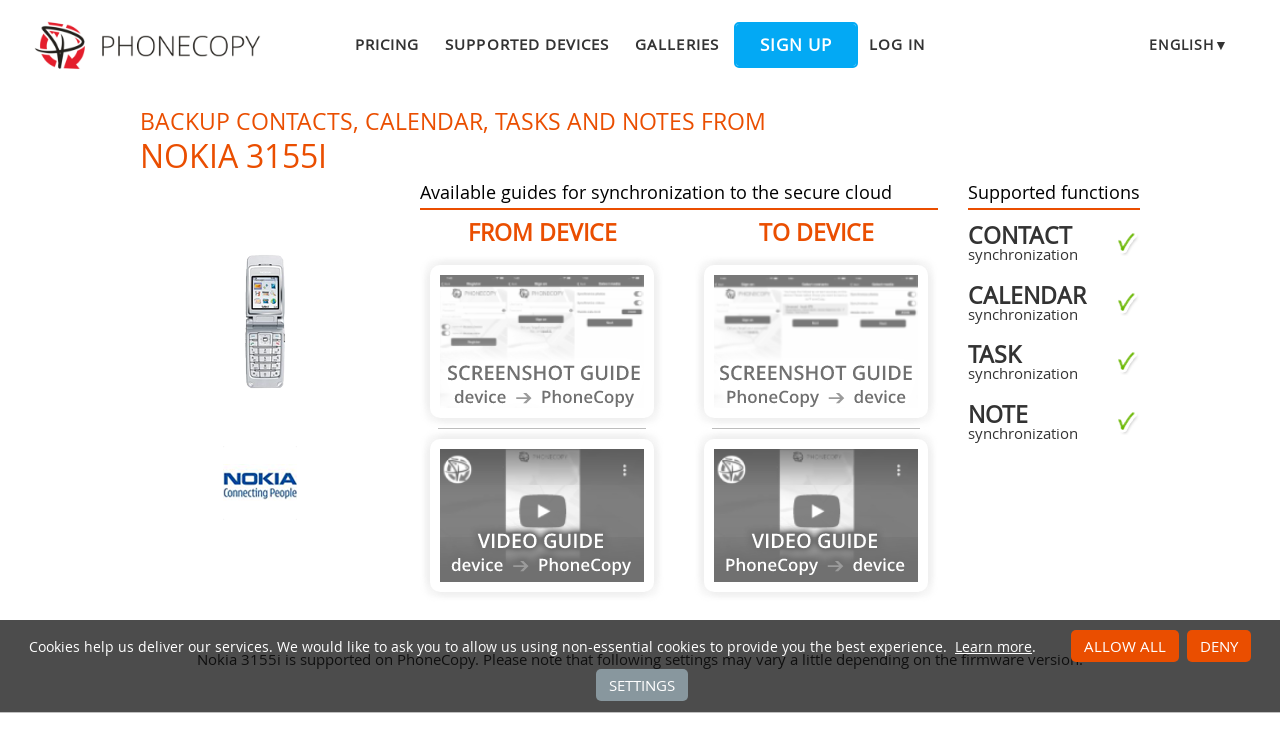

--- FILE ---
content_type: text/html;charset=utf-8
request_url: https://www.phonecopy.com/en/phones/view/nokia_3155i
body_size: 4433
content:
<!DOCTYPE html>
<html lang="en" data-lang="en">
<head>
    <title>Synchronize Nokia 3155i - PhoneCopy</title>
    <meta charset="utf-8" />
    <meta name="viewport" content="initial-scale=1.0, user-scalable=yes">
    <meta name="description" content="Transfer your contacts, calendar, tasks and notes from Nokia 3155i into other phones or to an online storage to keep them securely backed up." />
    <meta name="keywords" content="Nokia 3155i backup, contact synchronization, calendar synchronization, task synchronization, note synchronization, phone backup, contacts backup, media backup, phone synchronization, contacts transfer" />
    <meta http-equiv="X-UA-Compatible" content="IE=Edge" />
    <link href="/static/css/application.css?t=20260114T131442" rel="preload" as="style" media="screen">
    <link href="/static/css/application.css?t=20260114T131442" rel="stylesheet" media="screen">
    <link rel="preload" href="/static/css/fa-icons.css?t=20260114T131442" media="screen" as="style" onload="this.onload=null;this.rel='stylesheet'">
    <noscript><link rel="stylesheet" href="/static/css/fa-icons.css?t=20260114T131442" media="screen"></noscript>
    <link rel="preload" href="/static/css/chart.css?t=20260114T131442" media="screen" as="style" onload="this.onload=null;this.rel='stylesheet'">
    <noscript><link rel="stylesheet" href="/static/css/chart.css?t=20260114T131442" media="screen"></noscript>

    <link rel="apple-touch-icon" sizes="57x57" href="/static/images/favicon/apple-touch-icon-57x57.png">
    <link rel="apple-touch-icon" sizes="114x114" href="/static/images/favicon/apple-touch-icon-114x114.png">
    <link rel="apple-touch-icon" sizes="72x72" href="/static/images/favicon/apple-touch-icon-72x72.png">
    <link rel="apple-touch-icon" sizes="144x144" href="/static/images/favicon/apple-touch-icon-144x144.png">
    <link rel="apple-touch-icon" sizes="60x60" href="/static/images/favicon/apple-touch-icon-60x60.png">
    <link rel="apple-touch-icon" sizes="120x120" href="/static/images/favicon/apple-touch-icon-120x120.png">
    <link rel="apple-touch-icon" sizes="76x76" href="/static/images/favicon/apple-touch-icon-76x76.png">
    <link rel="apple-touch-icon" sizes="152x152" href="/static/images/favicon/apple-touch-icon-152x152.png">
    <link rel="apple-touch-icon" sizes="180x180" href="/static/images/favicon/apple-touch-icon-180x180.png">
    <link rel="icon" type="image/png" href="/static/images/favicon/favicon-192x192.png" sizes="192x192">
    <link rel="icon" type="image/png" href="/static/images/favicon/favicon-160x160.png" sizes="160x160">
    <link rel="icon" type="image/png" href="/static/images/favicon/favicon-96x96.png" sizes="96x96">
    <link rel="icon" type="image/png" href="/static/images/favicon/favicon-16x16.png" sizes="16x16">
    <link rel="icon" type="image/png" href="/static/images/favicon/favicon-32x32.png" sizes="32x32">
    <meta name="msapplication-TileColor" content="#2d89ef">
    <meta name="msapplication-TileImage" content="/static/images/favicon/mstile-144x144.png">
    <meta name="robots" content="max-image-preview:standard">
    <link rel="canonical" href="https://www.phonecopy.com/en/phones/view/nokia_3155i">
    <link rel="alternate" href="https://www.phonecopy.com/en/phones/view/nokia_3155i" hreflang="en">
    <link rel="alternate" href="https://www.phonecopy.com/cs/phones/view/nokia_3155i" hreflang="cs">
    <link rel="alternate" href="https://www.phonecopy.com/de/phones/view/nokia_3155i" hreflang="de">
    <link rel="alternate" href="https://www.phonecopy.com/es/phones/view/nokia_3155i" hreflang="es">
    <link rel="alternate" href="https://www.phonecopy.com/pt/phones/view/nokia_3155i" hreflang="pt">
    <link rel="alternate" href="https://www.phonecopy.com/ru/phones/view/nokia_3155i" hreflang="ru">
    <link rel="alternate" href="https://www.phonecopy.com/fr/phones/view/nokia_3155i" hreflang="fr">
    <link rel="alternate" href="https://www.phonecopy.com/tr/phones/view/nokia_3155i" hreflang="tr">




    <meta property="og:site_name" content="PhoneCopy">
    <meta name="twitter:site" content="@phonecopy">
    <meta name="twitter:creator" content="@phonecopy">
    <meta name="twitter:card" content="summary">

    <meta property="og:title" content="Synchronize Nokia 3155i"/>
    <meta name="twitter:title" content="Synchronize Nokia 3155i">
    <meta property="og:type" content="article"/>
    <meta property="og:image" content="https://www.phonecopy.com/dynamic/phone_images/nokia_3155i.png"/>
    <meta name="twitter:image" content="https://www.phonecopy.com/dynamic/phone_images/nokia_3155i.png">
    <meta property="og:description" content="Transfer your contacts, calendar, tasks and notes from Nokia 3155i into other phones or to an online storage to keep them securely backed up."/>
    <meta name="twitter:description" content="Transfer your contacts, calendar, tasks and notes from Nokia 3155i into other phones or to an online storage to keep them securely backed up."/>
    <meta property="og:url" content="https://www.phonecopy.com/en/phones/view/nokia_3155i"/>

<script type="application/ld+json">
{
  "@context": "http://schema.org",
  "@type": "Article",
  "mainEntityOfPage": {
    "@type": "WebPage",
    "@id": "https://www.phonecopy.com/"
  },
  "headline": "Synchronize Nokia 3155i",
  "image": [
      "https://www.phonecopy.com/dynamic/phone_images/nokia_3155i.png"
  ],
  "datePublished": "2012-04-01T09:51:47",
  "dateModified": "2012-07-10T08:55:31.440071",
  "author": {
    "@type": "Organization",
    "name": "phonecopy.com",
    "logo": {
      "@type": "ImageObject",
      "url": "https://www.phonecopy.com/static/images/favicon/favicon-160x160.png"
    }
  },
  "publisher": {
    "@type": "Organization",
    "name": "phonecopy.com",
    "logo": {
      "@type": "ImageObject",
      "url": "https://www.phonecopy.com/static/images/favicon/favicon-160x160.png"
    }
  },
  "description": "Transfer your contacts, calendar, tasks and notes from Nokia 3155i into other phones or to an online storage to keep them securely backed up."
}
</script>





<script type="text/javascript">
  var _gaq = _gaq || [];
</script>

</head>

<body class="bp  phone-view phone-guideline">
<input id="pageK" type="hidden" value="" />
<input id="tokenInterval" type="hidden" value="1800000.0" />

<div id="header">
    <a class="logo" href="/en/">Phonecopy - Your Personal Cloud</a>
    <div class="nav-block hiddenIfNarrow" id="nav-block">
        <ul>
            <li><a href="/en/pages/pricing">Pricing</a></li>
            <li><a href="/en/phones">Supported devices</a></li>
            <li><a href="/en/gallery/catalog">Galleries</a></li>
                <li><a class="button" href="/en/registration/form?referrer=phones%2Fview%2Fnokia_3155i" id="linkSignUp">Sign up</a>
    <li><a href="/en/signin?referrer=phones%2Fview%2Fnokia_3155i">Log in</a>

        </ul>
    </div>
    <div class="lang-block">
        <div class="language expander">
<span class="select">english&#9660;</span>
<ul class="language-list">
        <li><a href="/cs/phones/view/nokia_3155i">čeština</a></li>
        <li><a href="/de/phones/view/nokia_3155i">Deutsch</a></li>
        <li><a href="/es/phones/view/nokia_3155i">español</a></li>
        <li><a href="/pt/phones/view/nokia_3155i">português</a></li>
        <li><a href="/ru/phones/view/nokia_3155i">русский</a></li>
        <li><a href="/fr/phones/view/nokia_3155i">français</a></li>
        <li><a href="/tr/phones/view/nokia_3155i">Türkçe</a></li>
</ul>

</div>

    </div>
    <a id="menu-button" href="#" data-component="offcanvas" data-target="#offcanvas-wrapper" data-direction="right" data-width="300px" data-push="false">
        <i class="menu-icon"></i>
    </a>
</div>

<div id="cookieAgreement" class="messages notice hidden">
    <span class="cookie-agreement-group-initial">
    Cookies help us deliver our services.
    We would like to ask you to allow us using non-essential cookies to provide you the best experience.
    </span>
    <span class="cookie-agreement-group-settings">
    Please select cookie categories to allow.
    </span>
    <a href="/en/pages/cookies_policy" target="_blank">Learn more</a>.
    <div class="cookie-agreement-group-settings button-group">
        <label><input class="cookie-agreement-functional" type="checkbox" checked disabled>Functional (mandatory, deliver app functionality)</label>
        <label><input class="cookie-agreement-statistics" type="checkbox">Analytics (web attendance, performance)</label>
        <label><input class="cookie-agreement-ads" type="checkbox">Ads (personalized ads)</label>
        <a href="#" class="cookie-agreement-save button preferred">Save</a>
    </div>
    <div class="cookie-agreement-group-initial button-group">
        <a href="#" class="cookie-agreement-allow button preferred">Allow all</a>
        <a href="#" class="cookie-agreement-deny button preferred">Deny</a>
        <a href="#" class="cookie-agreement-settings button">Settings</a>
    </div>
</div>


<div id="page-container">
<div id="page-wrap">
    <div id="page">
        <div class="content" id="content">
                <div id="messages-error" class="messages hidden">
        <ul class="error">
        </ul>
    </div>
    <div id="messages-warning" class="messages hidden">
        <ul class="notice">
        </ul>
    </div>
    <div id="messages-info" class="messages temporary hidden">
        <ul class="info">
        </ul>
    </div>
    <div id="messages-ok" class="messages temporary hidden">
        <ul class="success">
        </ul>
    </div>

            


<div class="phone-header small-phone-image">
  <h1>Backup contacts, calendar, tasks and notes from <span class="phone-name">Nokia 3155i</span></h1>

<div class="phone-image">
      <img src="/dynamic/phone_images/nokia_3155i.png" alt="Nokia 3155i"/>

</div>


<h2 class="phone-guide-title">Available guides for synchronization to the secure cloud</h2>
<div class="phone-guide-from">
    <h3 class="phone-guide-label">From device</h3>
        <a class="phone-guide-screenshot-from disabled" href="#text-guideline" title="Guide not available">Guide not available</a>
    <hr>
        <a class="phone-guide-video-from disabled" href="#text-guideline" title="Guide not available">Guide not available</a>
</div>
<div class="phone-guide-to">
    <h3 class="phone-guide-label">To device</h3>
       <a class="phone-guide-screenshot-to disabled" href="#text-guideline" title="Guide not available">Guide not available</a>
    <hr>
        <a class="phone-guide-video-to disabled" href="#text-guideline" title="Guide not available">Guide not available</a>
</div>

<h2 class="phone-support-title">Supported functions</h2>

<div class="phone-support-spec">
    <ul>
        <li>
            <span class="text"><strong>contact</strong> synchronization</span>
            <span class="icon-supported"></span>
        </li>
        <li>
            <span class="text"><strong>calendar</strong> synchronization</span>
            <span class="icon-supported"></span>
        </li>
        <li>
            <span class="text"><strong>task</strong> synchronization</span>
            <span class="icon-supported"></span>
        </li>
        <li>
            <span class="text"><strong>note</strong> synchronization</span>
            <span class="icon-supported"></span>
        </li>
    </ul>
</div>


<div class="phone-categories">
  <a href="/en/phones/manufacturer/Nokia"><img class="manufacturer-logo" width="74" height="74" src="/dynamic/images/manufacturers/logo_nokia.png" alt="Nokia"/></a>
</div>

</div>

<p class="phone-support-status">
Nokia 3155i is supported on PhoneCopy.
Please note that following settings may vary a little depending on the firmware version.
</p>

<div class="reduced-width">





</div>








<div class="sync-manual-wrapper" id="text-guideline">
    <h2>Text guideline - How to backup</h2>
    <div class="sync-manual ">
            <p class="manual-heading">With Nokia 3155i</p>
      <div class="guideline-wrapper">
        <p>First go to the phone's Main Menu and then follow these steps:</p> 
<ol><li>Select <em>Settings</em> - <em>Configuration</em> - <em>Personal config. settings</em> - <em>Synchronization</em><li>Set given fields for account configuration. 
    <div>
            <span class="hidetrigger">▼ hide fields</span>
            <span class="showtrigger hidden">▶ show fields</span>
            <ul class="field-list"><li><span class="field-name">Name account:</span> write <kbd>PhoneCopy</kbd><li><span class="field-name">Server Address:</span> write <kbd>http://www.phonecopy.com/sync</kbd><li><span class="field-name">User name:</span> your_username<li><span class="field-name">Password:</span> your_password</ul>
        </div><li>Select items you want to back up: 
    <div>
            <span class="hidetrigger">▼ hide fields</span>
            <span class="showtrigger hidden">▶ show fields</span>
            <ul class="field-list"><li><span class="field-name">Contacts database:</span> Select <em>Database address</em> write <kbd>contacts</kbd><li><span class="field-name">Calendar database:</span> Select <em>Database address</em> and write <kbd>calendar</kbd><li><span class="field-name">Notes database:</span> Select <em>Database address</em> and write <kbd>notes</kbd></ul>
        </div><li>Go to <em>Connection</em> - <em>Data Transmission</em> - <em>Server sync.</em> and <em>Options</em>.<li>Select <em>Edit</em> - <em>Data for Sync</em> and mark the items you want to synchronise.<li>Answer the question <em>Yes</em>.<li>Select <em>Synchronization settings</em> - <em>Configuration</em> - <em>Personal Configuration</em> and press <em>Select</em>.</ol>
            <p>And now please, <a href="/en/devices/assign">assign your phone to your PhoneCopy account</a>.</p>
        <p>In the case of problems with synchronization, <a href="/en/feedback">please contact us</a>.</p>
      </div>
    </div>
</div>


        </div>
    </div>
</div>
</div>

<div id="footer-stripe">
<div id="footer-container">
<div id="footer-wrap" class="footer-wrap">
    <div id="footer">
        <div class="footer-group">
            <div class="caption">Support</div>
            <ul>
                <li><a href="/en/pages/how_to_list">How to articles</a>
                <li><a href="/en/phones/">Supported devices</a>
                <li><a href="/en/discussion/">Discussion</a>
                <li><a href="/en/help/">Help</a>
            </ul>
        </div>
        <div class="footer-group">
            <div class="caption">Media</div>
            <ul>
                <li><a href="/en/pages/about_us">About us</a>
                <li><a href="/en/pages/user_reviews">User reviews</a>
                <li><a href="https://blog.phonecopy.com/en/" target="_blank">Blog</a>
                <li><a href="https://www.facebook.com/PhoneCopy" target="_blank">Facebook</a>, <a href="https://www.youtube.com/phonecopy" target="_blank">Youtube</a>
            </ul>
        </div>
        <div class="footer-group">
            <div class="caption">Apps</div>
            <ul>
                <li><a href="https://android.phonecopy.com/index-en.html">Android</a>
                <li><a href="https://iphone.phonecopy.com/index-en.html">iPhone, iPad</a>
                <li><a href="https://windows.phonecopy.com/en">Windows 10</a>
                <li><a href="https://kaios.phonecopy.com/index-en.html">KaiOS</a>
            </ul>
        </div>
        <div class="footer-group last">
            <div class="caption">Rules</div>
            <ul>
                <li><a href="/en/pages/terms_of_service">Terms of service</a>
                <li><a href="/en/pages/eu_user_consent">User consent</a>
                <li><a href="/en/pages/privacy_policy">Privacy policy</a>
                <li><a href="/en/pages/pricing">Pricing</a>
            </ul>
        </div>
    </div>
    <div id="copyright">
        &copy; 2026 All rights reserved by PhoneCopy.com  &nbsp; <a href="#" onclick="Dom.removeClass(cookieAgreement, 'hidden'); return false;">Cookie settings</a>
    </div>
    <div id="offcanvas-wrapper" class="hide force-hide offcanvas-right">
        <div class="offcanvas-top">
            <div class="close-holder">
                <span class="close"></span>
            </div>
            <div class="logo-holder">
                <a href="/en/" class="custom-logo-link" rel="home">
                    <img src="/static/images/logo-new-neg.png" class="custom-logo" alt="PhoneCopy" />
                </a>
            </div>
        </div>
        <div id="offcanvas-menu" class="menu-menu-1-container">
            <ul id="offcanvas_menu" class="offcanvas_menu">
                <li class="menu-item">
                    <a href="/en/pages/pricing">Pricing</a></li>
                <li class="menu-item">
                    <a href="/en/phones">Supported devices</a></li>
                <li class="menu-item">
                    <a href="/en/gallery/catalog">Galleries</a></li>
                    <li class="button menu-item">
                        <a href="/en/registration/form">Sign up</a></li>
                    <li class="menu-item">
                        <a href="/en/signin">Log in</a></li>
            </ul>
                <ul class="language-list">
        <li><a href="/cs/phones/view/nokia_3155i">cs</a></li>
        <li><a href="/de/phones/view/nokia_3155i">de</a></li>
        <li><a href="/es/phones/view/nokia_3155i">es</a></li>
        <li><a href="/pt/phones/view/nokia_3155i">pt</a></li>
        <li><a href="/ru/phones/view/nokia_3155i">ru</a></li>
        <li><a href="/fr/phones/view/nokia_3155i">fr</a></li>
        <li><a href="/tr/phones/view/nokia_3155i">tr</a></li>
</ul>

        </div>
    </div>

</div>
</div>
</div>

    <script type="text/javascript" src="/static/aggregated/base.js?t=20260114T131442"></script>
    <script type="text/javascript" src="/static/aggregated/connection.js?t=20260114T131442"></script>
    <script type="text/javascript" src="/static/js/jquery.js?t=20260114T131442"></script>
    <script type="text/javascript" src="/static/js/jquery-noconflict.js?t=20260114T131442"></script>
    <script type="text/javascript" src="/static/js/kube-min.js?t=20260114T131442"></script>
    <script type="text/javascript" src="/static/js/pc/site/main.js?t=20260114T131442"></script>
    <script type="text/javascript" src="/static/aggregated/guideline.js?t=20260114T131442"></script>
    <script type="text/javascript" src="/static/js/pc/site/phone_view.js?t=20260114T131442"></script>
    <script type="text/javascript" src="/static/js/d3.min.js?t=20260114T131442"></script>
    <script type="text/javascript" src="/static/js/topojson.min.js?t=20260114T131442"></script>
    <script type="text/javascript" src="/static/js/datamaps.world.min.js?t=20260114T131442"></script>
    <script type="text/javascript" src="/static/js/chart.js?t=20260114T131442"></script>

    <script type="text/javascript" src="/static/js/pc/locale/en.js?t=20260114T131442"></script>

<script type="text/javascript">
    YAHOO.namespace('pc.config').staticHash = '20260114T131442';
    YAHOO.pc.site.focus = 'searchField';
</script>



</body>
</html>
